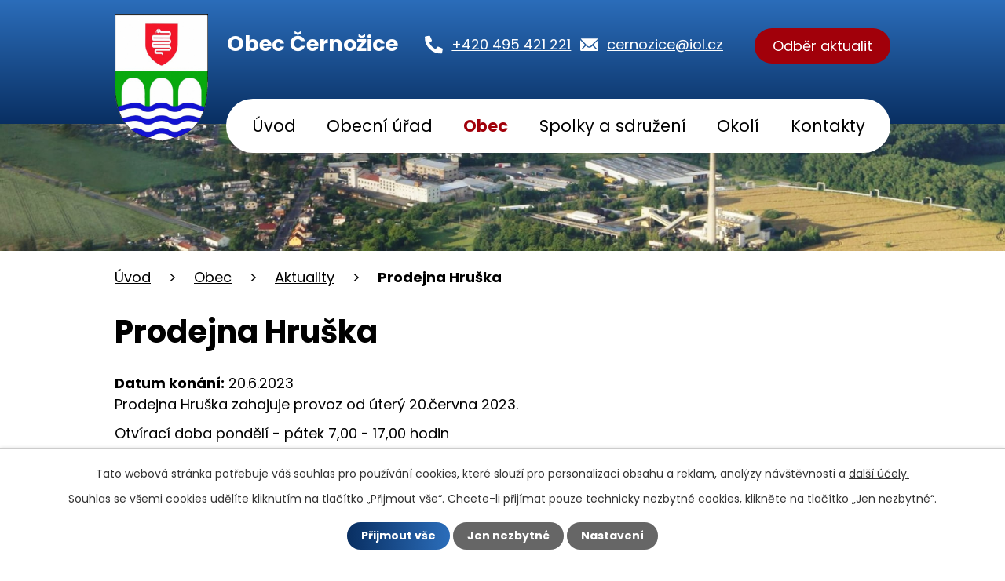

--- FILE ---
content_type: text/html; charset=utf-8
request_url: https://www.cernozice.cz/aktuality/prodejna-hruska
body_size: 6943
content:
<!DOCTYPE html>
<html lang="cs" data-lang-system="cs">
	<head>



		<!--[if IE]><meta http-equiv="X-UA-Compatible" content="IE=EDGE"><![endif]-->
			<meta name="viewport" content="width=device-width, initial-scale=1, user-scalable=yes">
			<meta http-equiv="content-type" content="text/html; charset=utf-8" />
			<meta name="robots" content="index,follow" />
			<meta name="author" content="Antee s.r.o." />
			<meta name="description" content="Prodejna Hruška zahajuje provoz od úterý 20.června 2023. 
Otvírací doba pondělí - pátek 7,00 - 17,00 hodin
Sobota 7,00 - 11,30 hodin
Neděle - zavřeno" />
			<meta name="keywords" content="Černožice, Hradec Králové" />
			<meta name="viewport" content="width=device-width, initial-scale=1, user-scalable=yes" />
<title>Prodejna Hruška | Obec Černožice, okres Hradec Králové</title>

		<link rel="stylesheet" type="text/css" href="https://cdn.antee.cz/jqueryui/1.8.20/css/smoothness/jquery-ui-1.8.20.custom.css?v=2" integrity="sha384-969tZdZyQm28oZBJc3HnOkX55bRgehf7P93uV7yHLjvpg/EMn7cdRjNDiJ3kYzs4" crossorigin="anonymous" />
		<link rel="stylesheet" type="text/css" href="/style.php?nid=Q0lFSg==&amp;ver=1768399196" />
		<link rel="stylesheet" type="text/css" href="/css/libs.css?ver=1768399900" />
		<link rel="stylesheet" type="text/css" href="https://cdn.antee.cz/genericons/genericons/genericons.css?v=2" integrity="sha384-DVVni0eBddR2RAn0f3ykZjyh97AUIRF+05QPwYfLtPTLQu3B+ocaZm/JigaX0VKc" crossorigin="anonymous" />

		<script src="/js/jquery/jquery-3.0.0.min.js" ></script>
		<script src="/js/jquery/jquery-migrate-3.1.0.min.js" ></script>
		<script src="/js/jquery/jquery-ui.min.js" ></script>
		<script src="/js/jquery/jquery.ui.touch-punch.min.js" ></script>
		<script src="/js/libs.min.js?ver=1768399900" ></script>
		<script src="/js/ipo.min.js?ver=1768399889" ></script>
			<script src="/js/locales/cs.js?ver=1768399196" ></script>

			<script src='https://www.google.com/recaptcha/api.js?hl=cs&render=explicit' ></script>

		<link href="/uredni-deska?action=atom" type="application/atom+xml" rel="alternate" title="Úřední deska">
		<link href="/aktuality?action=atom" type="application/atom+xml" rel="alternate" title="Aktuality">
		<link href="/zapisy-z-jednani-oz-nova?action=atom" type="application/atom+xml" rel="alternate" title="Zápisy z jednání OZ - nová">
<meta name="format-detection" content="telephone=no">
<link rel="preconnect" href="https://fonts.googleapis.com">
<link rel="preconnect" href="https://fonts.gstatic.com" crossorigin>
<link href="https://fonts.googleapis.com/css2?family=Poppins:wght@400;700&amp;display=fallback" rel="stylesheet">
<link href="/image.php?nid=7903&amp;oid=9733682&amp;width=32" rel="icon" type="image/png">
<link rel="shortcut icon" href="/image.php?nid=7903&amp;oid=9733682&amp;width=32">

<script>
//zjištění počet položek submenu
ipo.api.live('#ipotopmenuwrapper ul.topmenulevel2', function(el) {
$(el).find("> li").each(function( index, es ) {
if(index == 9)
{
$(el).addClass("two-column");
}
});
});
//označení položek, které mají submenu
ipo.api.live('#ipotopmenu ul.topmenulevel1 li.topmenuitem1', function(el) {
var submenu = $(el).find("ul.topmenulevel2");
if (window.innerWidth <= 1024)
{
if (submenu.length)
{
$(el).addClass("hasSubmenu");
$(el).find("> a").after("<span class='open-submenu' />");
}
}
});
//wrapnutí spanu do poležek první úrovně
ipo.api.live('#ipotopmenu ul.topmenulevel1 li.topmenuitem1 > a', function(el) {
if (window.innerWidth <= 1024)
{
$(el).wrapInner("<span>");
}
});
//rozbaleni menu
$(function() {
if (window.innerWidth <= 1024)
{
$(".topmenulevel1 > li.hasSubmenu").each(function( index, es ) {
if( $(es).hasClass("active") )
{
$(".topmenulevel1 > li.hasSubmenu.active ul.topmenulevel2").css("display","block");
$(".topmenulevel1 > li.hasSubmenu.active .open-submenu").addClass("see-more");
}
$(es).find(".open-submenu").click(function(e) {
if( $(es).hasClass("active") && $(this).hasClass("see-more") )
{
$(this).removeClass("see-more");
$(es).find("ul.topmenulevel2").css("display","none");
}
else{
$(this).toggleClass("see-more");
if($(this).hasClass("see-more")) {
$("ul.topmenulevel2").css("display","none");
$(this).next("ul.topmenulevel2").css("display","block");
$(".topmenulevel1 > li > a").removeClass("see-more");
$(this).addClass("see-more");
} else {
$(this).removeClass("see-more");
$(this).next("ul.topmenulevel2").css("display","none");
}
}
});
});
}
});
ipo.api.live("body", function(el){
//přesun patičky
$(el).find("#ipocopyright").insertAfter("#ipocontainer");
//přidání třídy action-button
$(el).find(".backlink, .event.clearfix > a, .destination > p:last-child > a").addClass("action-button");
});
</script>
<link rel="preload" href="/image.php?nid=7903&amp;oid=9733690&amp;width=119" as="image">
	</head>

	<body id="page1440973" class="subpage1440973 subpage5085739"
			
			data-nid="7903"
			data-lid="CZ"
			data-oid="1440973"
			data-layout-pagewidth="1024"
			
			data-slideshow-timer="3"
			 data-ipo-article-id="772740"
						
				
				data-layout="responsive" data-viewport_width_responsive="1024"
			>



							<div id="snippet-cookiesConfirmation-euCookiesSnp">			<div id="cookieChoiceInfo" class="cookie-choices-info template_1">
					<p>Tato webová stránka potřebuje váš souhlas pro používání cookies, které slouží pro personalizaci obsahu a reklam, analýzy návštěvnosti a 
						<a class="cookie-button more" href="https://navody.antee.cz/cookies" target="_blank">další účely.</a>
					</p>
					<p>
						Souhlas se všemi cookies udělíte kliknutím na tlačítko „Přijmout vše“. Chcete-li přijímat pouze technicky nezbytné cookies, klikněte na tlačítko „Jen nezbytné“.
					</p>
				<div class="buttons">
					<a class="cookie-button action-button ajax" id="cookieChoiceButton" rel=”nofollow” href="/aktuality/prodejna-hruska?do=cookiesConfirmation-acceptAll">Přijmout vše</a>
					<a class="cookie-button cookie-button--settings action-button ajax" rel=”nofollow” href="/aktuality/prodejna-hruska?do=cookiesConfirmation-onlyNecessary">Jen nezbytné</a>
					<a class="cookie-button cookie-button--settings action-button ajax" rel=”nofollow” href="/aktuality/prodejna-hruska?do=cookiesConfirmation-openSettings">Nastavení</a>
				</div>
			</div>
</div>				<div id="ipocontainer">

			<div class="menu-toggler">

				<span>Menu</span>
				<span class="genericon genericon-menu"></span>
			</div>

			<span id="back-to-top">

				<i class="fa fa-angle-up"></i>
			</span>

			<div id="ipoheader">

				<div class="header-inner__container">
	<div class="row header-inner flex-container layout-container">
		<div class="logo">
			<a title="Obec Černožice" href="/" class="header-logo">
				<span class="znak">
					<img src="/image.php?nid=7903&amp;oid=9733690&amp;width=119" width="119" height="162" alt="Obec Černožice">
				</span>
				<span class="nazev-obce">Obec Černožice</span>
			</a>
		</div>
		<div class="header-kontakt flex-container">
			<a href="tel:+420495421221">
				<svg xmlns="http://www.w3.org/2000/svg" width="23" height="23" viewbox="0 0 23 23"><path d="m22.3 16.3-5-2.2a1 1 0 0 0-1.2.3l-2.3 2.7a16.7 16.7 0 0 1-8-8L8.7 7a1 1 0 0 0 .3-1.2L6.7.7A1 1 0 0 0 5.5 0L.8 1.1a1 1 0 0 0-.8 1A20.8 20.8 0 0 0 20.8 23a1 1 0 0 0 1.1-.8l1-4.7a1 1 0 0 0-.6-1.2Z" fill="#fff"></path></svg>
				<span>+420 495 421 221</span>
			</a>
			<a href="mailto:cernozice@iol.cz">
				<svg xmlns="http://www.w3.org/2000/svg" width="23" height="15.9" viewbox="0 0 23 15.9"><g data-name="Group 883" fill="#fff"><path data-name="Path 1" d="m26.2 10.3-6 6.1a.1.1 0 0 0 0 .2l4.2 4.4a.7.7 0 0 1 0 1 .7.7 0 0 1-1 0l-4.2-4.4a.1.1 0 0 0-.1 0l-1 1a4.5 4.5 0 0 1-3.2 1.4 4.5 4.5 0 0 1-3.2-1.4l-1-1a.1.1 0 0 0-.2 0L6.4 22a.7.7 0 0 1-1 0 .7.7 0 0 1 0-1l4.1-4.4a.1.1 0 0 0 0-.2l-6-6a.1.1 0 0 0-.1 0v12.2A1.8 1.8 0 0 0 5 24.3h19.5a1.8 1.8 0 0 0 1.8-1.8v-12a.1.1 0 0 0-.2-.2Z" transform="translate(-1195 -57) translate(1191.6 48.7)"></path><path data-name="Path 2" d="M15 18a3 3 0 0 0 2.2-1L26 8.4a1.7 1.7 0 0 0-1.1-.4H5.3a1.7 1.7 0 0 0-1 .4l8.6 8.8a3 3 0 0 0 2.2.9Z" transform="translate(-1195 -57) translate(1191.4 49.2)"></path></g></svg>
				<span>cernozice@iol.cz</span>
			</a>
		</div>
		<div class="header-odber">
			<a class="action-button" href="/aktuality?action=addSubscriber">Odběr aktualit</a>
		</div>
	</div>
</div>



<div class="subpage-background">
	
		 
		<div class="boxImage">
			<div style="background-image:url(/image.php?oid=9733713&amp;nid=7903&amp;width=2000);">image</div>
		</div>
		 
		
	
</div>			</div>

			<div id="ipotopmenuwrapper">

				<div id="ipotopmenu">
<h4 class="hiddenMenu">Horní menu</h4>
<ul class="topmenulevel1"><li class="topmenuitem1 noborder" id="ipomenu9714091"><a href="/">Úvod</a></li><li class="topmenuitem1" id="ipomenu1414345"><a href="/obecni-urad">Obecní úřad</a><ul class="topmenulevel2"><li class="topmenuitem2" id="ipomenu1414346"><a href="/zakladni-informace">Základní informace</a></li><li class="topmenuitem2" id="ipomenu1414347"><a href="/popis-uradu">Popis úřadu</a></li><li class="topmenuitem2" id="ipomenu3747495"><a href="/povinne-informace">Povinně zveřejňované informace</a></li><li class="topmenuitem2" id="ipomenu1414348"><a href="/poskytovani-informaci">Poskytování informací, příjem podání</a></li><li class="topmenuitem2" id="ipomenu1414350"><a href="/rozpocet">Rozpočet</a></li><li class="topmenuitem2" id="ipomenu1414352"><a href="/uredni-deska">Úřední deska</a></li><li class="topmenuitem2" id="ipomenu7770996"><a href="/zapisy-z-jednani-oz">Zápisy z jednání OZ</a></li><li class="topmenuitem2" id="ipomenu1414351"><a href="/e-podatelna">Elektronická podatelna</a></li><li class="topmenuitem2" id="ipomenu1414349"><a href="/vyhlasky-zakony">Vyhlášky a zákony</a></li><li class="topmenuitem2" id="ipomenu7907053"><a href="/formulare">Formuláře</a></li><li class="topmenuitem2" id="ipomenu3747762"><a href="/verejne-zakazky">Veřejné zakázky</a></li><li class="topmenuitem2" id="ipomenu4185621"><a href="/uzemni-plan">Územní plán</a></li><li class="topmenuitem2" id="ipomenu7861462"><a href="https://cro.justice.cz/" target="_blank">Registr oznámení</a></li><li class="topmenuitem2" id="ipomenu6904253"><a href="/gdpr">GDPR</a></li><li class="topmenuitem2" id="ipomenu7773196"><a href="/hrbitov">Hřbitov</a></li></ul></li><li class="topmenuitem1 active" id="ipomenu5085739"><a href="/obec">Obec</a><ul class="topmenulevel2"><li class="topmenuitem2" id="ipomenu3747573"><a href="/fotogalerie">Fotogalerie</a></li><li class="topmenuitem2 active" id="ipomenu1440973"><a href="/aktuality">Aktuality</a></li><li class="topmenuitem2" id="ipomenu3747771"><a href="/kultura">Kultura</a></li><li class="topmenuitem2" id="ipomenu5085746"><a href="/info-sms">Info SMS</a></li><li class="topmenuitem2" id="ipomenu1441017"><a href="/knihovna">Knihovna</a></li><li class="topmenuitem2" id="ipomenu2108258"><a href="http://www.cernozice.cz/stena/" target="_blank">Lezecká stěna</a></li><li class="topmenuitem2" id="ipomenu1551081"><a href="/zdravotnictvi">Zdravotnictví</a></li><li class="topmenuitem2" id="ipomenu1441062"><a href="http://www.zscernozice.cz/" target="_blank">ZŠ a MŠ Černožice</a></li><li class="topmenuitem2" id="ipomenu1723109"><a href="/historie">Historie obce</a></li><li class="topmenuitem2" id="ipomenu9241278"><a href="/mobilni-rozhlas">Mobilní Rozhlas</a></li><li class="topmenuitem2" id="ipomenu9714162"><a href="/kalendar-akci">Kalendář akcí</a></li></ul></li><li class="topmenuitem1" id="ipomenu5085748"><a href="/spolky">Spolky a sdružení</a><ul class="topmenulevel2"><li class="topmenuitem2" id="ipomenu1441063"><a href="/hasici/index.php?nid=8021&amp;lid=cs&amp;oid=1456194" target="_blank">Sbor dobrovolných hasičů</a></li><li class="topmenuitem2" id="ipomenu1895762"><a href="/tj-sokol">Tělovýchovná jednota</a></li><li class="topmenuitem2" id="ipomenu1441065"><a href="/kanoistika/index.php?nid=8022&amp;lid=cs&amp;oid=1453051" target="_blank">Kanoistika</a></li><li class="topmenuitem2" id="ipomenu1441066"><a href="/zahradkari">Zahrádkáři</a></li></ul></li><li class="topmenuitem1" id="ipomenu5085742"><a href="/okoli">Okolí</a><ul class="topmenulevel2"><li class="topmenuitem2" id="ipomenu5085743"><a href="/akce-v-okoli">Akce v okolí</a></li><li class="topmenuitem2" id="ipomenu5085744"><a href="/pocasi">Počasí v okolí</a></li></ul></li><li class="topmenuitem1" id="ipomenu9714330"><a href="/kontakty">Kontakty</a></li></ul>
					<div class="cleartop"></div>
				</div>
			</div>
			<div id="ipomain">
				
				<div id="ipomainframe">
					<div id="ipopage">
<div id="iponavigation">
	<h5 class="hiddenMenu">Drobečková navigace</h5>
	<p>
			<a href="/">Úvod</a> <span class="separator">&gt;</span>
			<a href="/obec">Obec</a> <span class="separator">&gt;</span>
			<a href="/aktuality">Aktuality</a> <span class="separator">&gt;</span>
			<span class="currentPage">Prodejna Hruška</span>
	</p>

</div>
						<div class="ipopagetext">
							<div class="blog view-detail content">
								
								<h1>Prodejna Hruška</h1>

<div id="snippet--flash"></div>
								
																	

<hr class="cleaner">




<hr class="cleaner">

<div class="article">
			<div class="dates table-row auto">
			<span class="box-by-content">Datum konání:</span>
			<div class="type-datepicker">20.6.2023</div>
		</div>
			

	<div class="paragraph text clearfix">
<p>Prodejna Hruška zahajuje provoz od úterý 20.června 2023. </p>
<p>Otvírací doba pondělí - pátek 7,00 - 17,00 hodin</p>
<p>Sobota 7,00 - 11,30 hodin</p>
<p>Neděle - zavřeno</p>	</div>
		
<div id="snippet--images"><div class="images clearfix">

	</div>
</div>


<div id="snippet--uploader"></div>			<div class="article-footer">
							<div id="snippet-assessment-assessment779143"><div class="ratings">
	<div class="ratings-item">
		<a class="like ajax" href="/aktuality/prodejna-hruska?assessment-id=779143&amp;assessment-value=1&amp;do=assessment-assess" title="líbí se mi" rel="nofollow"><i class="fa fa-thumbs-up"></i></a>
		<span title="0 lidem se toto líbí">0</span>
	</div>
	<div class="ratings-item">
		<a class="dislike ajax" href="/aktuality/prodejna-hruska?assessment-id=779143&amp;assessment-value=0&amp;do=assessment-assess" title="nelíbí se mi" rel="nofollow"><i class="fa fa-thumbs-down"></i></a>
		<span title="0 lidem se toto nelíbí">0</span>
	</div>
</div>
</div>						<div class="published"><span>Publikováno:</span> 15. 6. 2023 10:21</div>

					</div>
	
</div>

<hr class="cleaner">
<div class="content-paginator clearfix">
	<span class="linkprev">
		<a href="/aktuality/odpoledne-pro-deti">

			<span class="linkprev-chevron">
				<i class="fa fa-angle-left"></i>
			</span>
			<span class="linkprev-text">
				<span class="linkprev-title">Sportovní odpoledne…</span>
				<span class="linkprev-date">Datum konání: 24. 6. 2023 </span>
			</span>
		</a>
	</span>
	<span class="linkback">
		<a href='/aktuality'>
			<span class="linkback-chevron">
				<i class="fa fa-undo"></i>
			</span>
			<span class="linkback-text">
				<span>Zpět na přehled</span>
			</span>
		</a>
	</span>
	<span class="linknext">
		<a href="/aktuality/dakar-tomas-ourednicek-a-david-kripal">

			<span class="linknext-chevron">
				<i class="fa fa-angle-right"></i>
			</span>
			<span class="linknext-text">
				<span class="linknext-title">DAKAR - Tomáš…</span>
				<span class="linknext-date">Datum konání: 18. 6. 2023 </span>
			</span>
		</a>
	</span>
</div>

		
															</div>
						</div>
					</div>


					

					

					<div class="hrclear"></div>
					<div id="ipocopyright">
<div class="copyright">
	<div class="row copyright__inner flex-container layout-container">
	<div class="copy-info">
		<a title="Obec Černožice" href="/" class="footer-logo">
			<span class="znak">
				<img src="/image.php?nid=7903&amp;oid=9733690&amp;width=49" width="49" height="66" alt="Obec Černožice">
			</span>
			<span class="nazev-obce">Obec Černožice</span>
		</a>
		<h5>Úřední hodiny</h5>
		<p><strong>Pondělí: </strong>8.00 - 12.00 13.00 – 17.00</p>
		<p><strong>Středa: </strong>8.00 - 12.00 13.00 - 17.00</p>
		<h5>Kontaktní údaje</h5>
		<p>
			Generála Svobody 268<br>
			503 04 Černožice
		</p>
		<div class="copy-kontakt flex-container">
			<p>
				<a href="tel:+420495421221">
					<svg xmlns="http://www.w3.org/2000/svg" width="23" height="23" viewbox="0 0 23 23"><path d="m22.3 16.3-5-2.2a1 1 0 0 0-1.2.3l-2.3 2.7a16.7 16.7 0 0 1-8-8L8.7 7a1 1 0 0 0 .3-1.2L6.7.7A1 1 0 0 0 5.5 0L.8 1.1a1 1 0 0 0-.8 1A20.8 20.8 0 0 0 20.8 23a1 1 0 0 0 1.1-.8l1-4.7a1 1 0 0 0-.6-1.2Z"></path></svg>
					<span>+420 495 421 221</span>
				</a>
			</p>
			<p>
				<a href="mailto:cernozice@iol.cz">
					<svg data-name="Icon ionic-ios-mail" xmlns="http://www.w3.org/2000/svg" width="23" height="15.9" viewbox="0 0 23 15.9"><path data-name="Path 1" d="m26.2 10.3-6 6.1a.1.1 0 0 0 0 .2l4.2 4.4a.7.7 0 0 1 0 1 .7.7 0 0 1-1 0l-4.2-4.4a.1.1 0 0 0-.1 0l-1 1a4.5 4.5 0 0 1-3.2 1.4 4.5 4.5 0 0 1-3.2-1.4l-1-1a.1.1 0 0 0-.2 0L6.4 22a.7.7 0 0 1-1 0 .7.7 0 0 1 0-1l4.1-4.4a.1.1 0 0 0 0-.2l-6-6a.1.1 0 0 0-.1 0v12.2A1.8 1.8 0 0 0 5 24.3h19.5a1.8 1.8 0 0 0 1.8-1.8v-12a.1.1 0 0 0-.2-.2Z" transform="translate(-3.4 -8.4)"></path><path data-name="Path 2" d="M15 18a3 3 0 0 0 2.2-1L26 8.4a1.7 1.7 0 0 0-1.1-.4H5.3a1.7 1.7 0 0 0-1 .4l8.6 8.8a3 3 0 0 0 2.2.9Z" transform="translate(-3.6 -7.9)"></path></svg>
					<span>cernozice@iol.cz</span>
				</a>
			</p>
		</div>
	</div>
	<div class="copy-mapa">
		<a title="Zobrazit na mapě" href="https://mapy.cz/s/fegogalope" target="_blank" rel="noopener noreferrer">
			<span class="mapa-image">
				<img src="/file.php?nid=7903&amp;oid=9733694&amp;width=521" width="521" height="311" alt="Mapa">
			</span>
			<span class="action-button">Zobrazit na mapě</span>
		</a>
	</div>
</div>

<div class="row antee">
	<div class="layout-container">
		© 2026 Obec Černožice, <a href="mailto:cernozice@iol.cz">Kontaktovat webmastera</a>, <span id="links"><a href="/mapa-stranek">Mapa stránek</a>, <a href="/pristupnost">Prohlášení o přístupnosti</a></span><br>ANTEE s.r.o. - <a href="https://www.antee.cz" rel="nofollow">Tvorba webových stránek</a>, Redakční systém IPO
	</div>
</div>
</div>
					</div>
					<div id="ipostatistics">
<script >
	var _paq = _paq || [];
	_paq.push(['disableCookies']);
	_paq.push(['trackPageView']);
	_paq.push(['enableLinkTracking']);
	(function() {
		var u="https://matomo.antee.cz/";
		_paq.push(['setTrackerUrl', u+'piwik.php']);
		_paq.push(['setSiteId', 3386]);
		var d=document, g=d.createElement('script'), s=d.getElementsByTagName('script')[0];
		g.defer=true; g.async=true; g.src=u+'piwik.js'; s.parentNode.insertBefore(g,s);
	})();
</script>
<script >
	$(document).ready(function() {
		$('a[href^="mailto"]').on("click", function(){
			_paq.push(['setCustomVariable', 1, 'Click mailto','Email='+this.href.replace(/^mailto:/i,'') + ' /Page = ' +  location.href,'page']);
			_paq.push(['trackGoal', null]);
			_paq.push(['trackPageView']);
		});

		$('a[href^="tel"]').on("click", function(){
			_paq.push(['setCustomVariable', 1, 'Click telefon','Telefon='+this.href.replace(/^tel:/i,'') + ' /Page = ' +  location.href,'page']);
			_paq.push(['trackPageView']);
		});
	});
</script>
					</div>

					<div id="ipofooter">
						
					</div>
				</div>
			</div>
		</div>
	</body>
</html>


--- FILE ---
content_type: image/svg+xml
request_url: https://www.cernozice.cz/file.php?nid=7903&oid=9733694&width=521
body_size: 8542
content:
<svg xmlns="http://www.w3.org/2000/svg" width="520.629" height="311.401" viewBox="0 0 520.629 311.401">
  <g id="Group_881" data-name="Group 881" transform="translate(-935.215 -2775.199)">
    <path id="Path_36" data-name="Path 36" d="M-203.517,396.093v-1.848c1.53-1.632,1.465-3.626.84-5.478-.78-2.311.3-2.922,2.226-3.267,3.395-.608,5.557.563,6.675,3.791.236.679.28,1.6.943,1.873,4.362,1.8,4.5,6.129,6.058,9.768a53.552,53.552,0,0,0,1.585-5.838c.557-1.912,1.252-3.782,2.933-4.92s1.7-3.162,2.884-4.62c2.17-2.675,5.459-4.3,6.926-7.611a2.889,2.889,0,0,1,1.947-1.428c4.013-1.068,7.873-3.105,12.227-2.094a2.89,2.89,0,0,0,3.088-.887c1.671-2.264,4.337-2.583,6.577-3.72a4.175,4.175,0,0,1,4.12.337c1.34.756,2.659,1.547,3.978,2.336,3.477,2.079,6.382.693,7.024-3.381a20.359,20.359,0,0,1,.281-2.443c.382-1.333,1.065-2.8,2.5-2.824,2.709-.036,5.156-1.322,7.831-1.308,2.981.016,4.7-1.326,5.393-4.255,1.146-4.835,1.305-4.745,6.456-5.429,2.118-.282,3.332-2.5,4.5-4.2,1.885-2.731,3.148-2.917,5.359-.39s4.573,2.139,5.582-1.05c.6-1.9,1.687-3.616,1.574-5.841-.109-2.172,2.036-3.731,4.55-3.565a7.642,7.642,0,0,0,4.4-.969,5.292,5.292,0,0,1,4.151-.63,4.881,4.881,0,0,0,3.032-.138,12.677,12.677,0,0,1,6.95-.414c2.388.488,3.961-.465,4.448-2.954a4.757,4.757,0,0,1,3.129-3.874,7.846,7.846,0,0,0,2.464-1.808,4.943,4.943,0,0,1,5.115-1.227c.491.156,1.06.409,1.5.215,5.055-2.212,10.664-3.41,14.7-7.527,1.329-1.357,2.668-2.23,4.543-2.044a5.342,5.342,0,0,0,2.73-.077c1.267-.549,3.2-.577,3.393-2.2.178-1.486-1.777-1.36-2.664-2.088a42.456,42.456,0,0,1-5.574-5.5c-1.659-1.977.285-6.989,3.055-9.052h1.233c2.524,1.407,5.546.725,8.206,2.1,1.154.6,3.239-.769,4.956-1.058.983-.165,2.054-.341,2.514.539,1.135,2.168,3.227,2.959,5.1,4.175,3.242,2.107,3.135,5.234,1.794,8.491,5.142.141,6.255,1.863,4.2,6.338-.805,1.758-.679,2.89,1.3,3.585,1.931.676,3.654,1.829,5.6,2.514,1.432.5,2.55.219,3.028-1.157,1.516-4.362,4.849-5.134,8.865-4.753.712.068,1.436.017,2.154.052,4,.2,4.01.2,3.821-3.692a11.157,11.157,0,0,1,.472-2.717,4.044,4.044,0,0,0-.882-3.994c-1.223-1.258-1.879-2.918-.766-4.477,1.186-1.657,2.664-3.245,5-3.091a9.6,9.6,0,0,1,3.308.579c2.093.962,4.06,1.874,6.247.286a1.044,1.044,0,0,1,1.178.063c2.267,2.838,6.362,2.225,8.826,4.771,1.6,1.656,2.215,3.349,1.486,5.554-1.436,4.335-.544,6.815,3.473,9.158,2.893,1.687,3.319,4.461,3.549,7.808,3.607-3.678,6.893-.563,10.1.174,5.022,1.156,9.994,2.7,14.375,5.72,1.431.986,3.187.115,4.739-.457,3.3-1.216,4.577-.656,5.963,2.6.242.568.5,1.124.763,1.684,1.72,3.717,1.717,3.719,5.657,2.805,3.043-.706,4.907.244,6.134,3.112.77,1.8.881,3.769,1.418,5.9,1.377-1.033,1.741-2.623,2.837-3.653,2.561-2.407,4.013-2.674,7.716-.567,1.447.824,2.431,1.392,3.359-.555a2.8,2.8,0,0,1,2.513-1.58c3.411.086,6.955-.543,9.739,2.472,1.66,1.8,3.626,3.347,5.192,5.245,1.934,2.344,1.846,4.06-.294,6.2a8.109,8.109,0,0,0-1.585,2.889c-1.242,2.918-2.716,5.409-6.3,6.456a13.772,13.772,0,0,0-6.573,3.692,3.811,3.811,0,0,0-1.228,2.418c-.009.918,5.65,5.73,6.6,5.549,2.772-.531,4.334.741,5.041,3.267a4.127,4.127,0,0,0,3.038,3.123A7.279,7.279,0,0,1,133.9,388.6a63.475,63.475,0,0,0,6.579,9.21,6.036,6.036,0,0,1,1.182,3.731c.414,4.639,2.915,7.711,7.167,9.46a2.718,2.718,0,0,0,3.538-.769c2-2.31,4.173-4.362,5.615-7.219,1.838-3.64,5.97-4.42,9.453-5.675,1.777-.64,3.14-2.17,5.352-2.088,1.173.044.851-4.765-.72-5.214-4.362-1.25-4.629-5.09-5.689-8.37a6.8,6.8,0,0,0-2.153-3.211,4.364,4.364,0,0,1-.8-6.069,4.109,4.109,0,0,1,5.64-1.582c5,2.595,10.691,3.439,15.542,6.352a3.117,3.117,0,0,0,1.775.437c2.109-.108,3.3,1,4.418,2.712,1.937,2.966,4.054,5.719,8.466,4.458,1.942-.555,2.855,1.061,3.245,2.874.45,2.082,5.088,4.738,7.052,3.889a8.645,8.645,0,0,1,5.684-.3c5.131,1.176,8.054-.1,10.829-4.55a2.775,2.775,0,0,1,3.95-1.151c2.371,1.074,3.749,3.077,2.871,5.083a4.887,4.887,0,0,0,.352,5.326,4.353,4.353,0,0,1-1.215,5.826c-2.135,1.678-4.241,3.473-7.2,3.888-2.462.344-2.571,1.076-.84,2.873.566.586,1.057,1.44,1.866,1.558,5.216.752,7.291,4.752,8.688,8.947,1.121,3.365,4.379,4.36,6.242,6.854.884,1.184,2.977.483,4.164-.651a5.723,5.723,0,0,1,5.758-1.726c.61-.709.088-1.09-.11-1.5a3.282,3.282,0,0,1,.678-4.208,3.882,3.882,0,0,1,4.838-.577,6.4,6.4,0,0,1,3.319,3.874c.745,2.7,2.253,3.975,5.194,3.387a4.632,4.632,0,0,1,4.168,1.53c2,1.912,5.14,2.662,5.8,5.95.123.613,1,.5,1.629.282,4.289-1.516,8.263-.7,11.952,1.759a4.856,4.856,0,0,0,4.588.766c2.267-.726,3.492.2,3.881,2.58a3.89,3.89,0,0,0,.983,2.486c1.373,1.3,1.219,2.738.211,4.15a3.64,3.64,0,0,0-.046,4.318,16.1,16.1,0,0,1,2.239,6.966,3.188,3.188,0,0,0,2.473,3.134c3.291.936,5.755,3.823,9.524,3.791,1.487-.013,2.322,1.428,2.7,2.978a51.416,51.416,0,0,1,1.442,9.7,4.564,4.564,0,0,0,.936,3.159V480.5a9.009,9.009,0,0,1-11.7,6c-1.769-.561-3.516.259-5.131.031-3.4-.483-4.931.344-6.752,3.673-1.84,3.362-4.458,6.887-8.151,9-1,.571-1.011,1.752-1.393,2.67-1.414,3.4-3.5,5.867-7.319,6.818-2.657.662-5.1,2.022-7.912,2.385-2.148.278-4.48,3.51-4.491,5.986-.013,3.448-1.2,6.59-2.319,9.736-.675,1.9-.278,3.835-.681,5.739a17.809,17.809,0,0,1-1.7,5.23c-1.837,3.245-4.289,5.3-8.392,5.043-4.28-.27-5.211.579-5.926,4.844a16.126,16.126,0,0,1-1.513,4.318,3.487,3.487,0,0,1-4,2.167,5.841,5.841,0,0,0-6.142,2.572c-2.26,3.019-4.766,5.576-8.832,6.087-1.491.189-2.587,1.574-3.917,2.323-2.73,1.538-5.529,2.245-8.373.33-1.761-1.184-3.289-1.039-5.087.107-3.135,2-5.841,1.643-8.609-1.009a18.679,18.679,0,0,0-6.4-3.557c-.572-.228-1.357-.514-1.786-.154-2.42,2.03-6.224,2.472-7.187,6.183a3.726,3.726,0,0,1-1.094,1.829c-4.962,4.536-6.9,10.771-9.431,16.678-.324.755-.5,1.565-.893,2.293-.572,1.057-1.321,1.871-2.649,1.7-1.178-.148-1.653-1.006-2.039-2.036-.774-2.052-.649-4.249-1.153-6.346-.363-1.519-.827-2.532-2.632-2.068-4.969,1.277-9.121-1.348-13.493-2.871a2.688,2.688,0,0,1-1.763-2.355c-.222-2.068-1.459-2.779-3.373-2.727a6.051,6.051,0,0,1-3.362-1.347c-3.639-2.264-7.522-1.776-9.6,1.934-3.021,5.39-7.117,6.184-12.607,4.675a39.648,39.648,0,0,0-11.239-1.074c-6.648.113-11.925-3.1-15.933-8.312-2.208-2.868-5.233-4.533-8.356-6.041-1.223-.591-2.461-.2-3.672.764-2.827,2.249-4.084,2.156-7.1-.069-2.725-2.01-5.387-3.945-8.966-4.406-2.31-.3-4.017-2.249-5.978-3.423-4.189-2.511-7.948-6.453-13.557-5.818a4.261,4.261,0,0,0-2.5.984c-2.395,2.074-5.6,1.509-8.375,2.366-1.418.439-2.286-1.091-2.436-2.569a2.919,2.919,0,0,0-3.228-2.953,5.5,5.5,0,0,1-3.128-1.175c-1.89-1.37-2.933-.532-3.819,1.261a8.332,8.332,0,0,0-.533,5.722c.937,3.868-.347,7.532-.667,11.263-.2,2.308-1.094,4.491-.616,6.95a2.61,2.61,0,0,1-3.238,3.049c-1.7-.335-3.516-.214-5.107-1-1.907-.94-3.206-.41-3.87,1.527-1.014,2.967-2.373,5.513-5.316,7.17-1.456.819-1.5,2.906-1.349,4.522A25.632,25.632,0,0,1-.2,590.3a3.924,3.924,0,0,1-3.06,3.478,3.593,3.593,0,0,1-4.139-1.236,4.33,4.33,0,0,0-5.5-1.629c-2.123.728-4.365-.549-6.33-1.7-.593-.348-1.269-1.143-1.673.017-1.538,4.411-5.06,6.085-9.243,6.92-.09.019-.163.118-.247.181H-31a34.9,34.9,0,0,0-16.952-3.121c-3.264.209-7.441-3.069-8.294-6.3a3.757,3.757,0,0,1,.226-2.4c1.011-2.558.425-4.289-2.165-5.105a12.549,12.549,0,0,1-5.338-3.461c-1.719-1.774-3.407-3.522-6.12-3.807a2.9,2.9,0,0,1-2.522-2.047c-.514-3.624-4-5.395-5.063-8.634a2.616,2.616,0,0,0-2.535-1.925c-2.684-.052-4.1-1.737-4.929-3.969-.909-2.451-2.782-3.991-4.683-5.554-1.307-1.074-2.6-1.222-3.772.148-1.6,1.87-3.211,1.626-5.148.414-3.16-1.978-5.535-4.066-5.841-8.334-.343-4.774-4.6-7.217-7.834-10.129a2.293,2.293,0,0,0-1.478-.318c-4.018-.118-6.25-1.64-7.576-5.286a4.99,4.99,0,0,0-1.668-2.5c-4.131-3.069-6.272-7.788-9.348-11.71-1.609-2.052-2.929-4.321-4.945-6.088a4.217,4.217,0,0,0-4.791-.97c-2.061.854-4.28.511-6.362.332-3.264-.283-4.316-3.268-5.4-5.724-.8-1.805-1.653-3.346-3.51-4-4.049-1.417-5.179-4.815-5.533-8.461-.217-2.237-.846-3.931-2.659-5.2a2.074,2.074,0,0,1-.846-.878c-1.5-4.829-4.642-9.035-5.467-14.087-.269-1.645-.481-2.741-2.269-3.5-2.731-1.156-5.2-2.833-6.485-5.78-1.242-2.857-.876-4.676,1.785-6.271a4.841,4.841,0,0,0,2.637-4.167c.23-3.346,2.5-5.78,4.294-8.316,1.53-2.164,1.1-3.236-1.063-4.219a3.85,3.85,0,0,1-2.508-4.436,1.851,1.851,0,0,0-1.132-2.261c-3.667-1.483-6.312-4.584-9.749-6.315-4.052-2.041-5.727-6.382-9.386-8.733a3.855,3.855,0,0,1-1.228-4.767c1.857-4.384-1.2-6.535-3.755-8.728A12.878,12.878,0,0,1-203.517,396.093Z" transform="translate(1138.732 2490.265)" fill="#fff"/>
    <ellipse id="Ellipse_4" data-name="Ellipse 4" cx="14.668" cy="14.668" rx="14.668" ry="14.668" transform="translate(1205.057 2870.654)" fill="#ced0ce" opacity="0.58"/>
    <g id="Group_46" data-name="Group 46" transform="translate(1179.351 2775.199)">
      <path id="Path_37" data-name="Path 37" d="M145.625,40.862a40.862,40.862,0,0,0-81.725,0,39.68,39.68,0,0,0,6.258,21.562h0l30.081,44.858h0a4.859,4.859,0,0,0,4.26,2.5,4.587,4.587,0,0,0,4.26-2.5h0l30.323-44.858h0A37.641,37.641,0,0,0,145.625,40.862ZM105.267,58.648h-.5a19.059,19.059,0,1,1,0-38.118h.5a19.059,19.059,0,1,1,0,38.118Z" transform="translate(-63.9)" fill="#00336c"/>
    </g>
  </g>
</svg>
